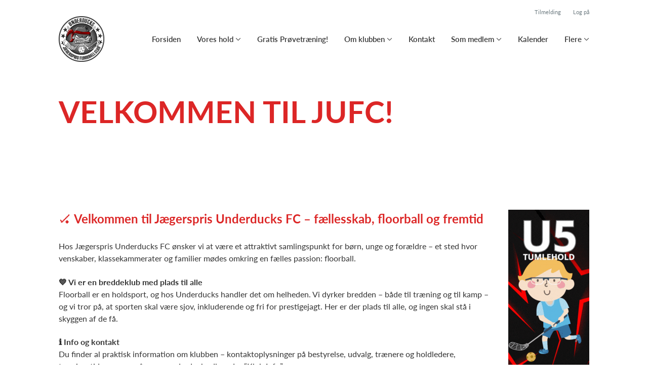

--- FILE ---
content_type: text/html; charset=utf-8
request_url: https://underducks.dk/klub/jaegerspris-underducks/sider/velkommen-til-jufc
body_size: 7557
content:
<!doctype html>
<html lang="en">
  <head>
    <meta charset="utf-8">

      <meta name="viewport" content="width=device-width, initial-scale=1">



    <meta name="csrf-token" content="C2MYZB4jEx8kMQ8Vfw0OQT82f0IVbC9hj1h5NqIuEnEpOeMrkF4wL8K2">
    <title>
      VELKOMMEN TIL JUFC! - Jægerspris Underducks
    </title>

    

      <link rel="icon shortcut" href="https://www.holdsport.dk/media/W1siZiIsIjIwMTUvMDEvMjcvMjFfNTNfMzBfODRfbG9nby5wbmciXSxbInAiLCJ0aHVtYiIsIjkweDkwIl1d?sha=77d8fb04124f4186">



    <script defer phx-track-static type="text/javascript" src="/assets/app-48c1a00e7f23655c1294107e942feeda.js?vsn=d">
    </script>
    <script type="text/javascript" src="https://cdnjs.cloudflare.com/ajax/libs/jquery/1.11.0/jquery.min.js">
    </script>
    <script type="text/javascript" src="https://cdnjs.cloudflare.com/ajax/libs/jquery-migrate/1.2.1/jquery-migrate.min.js">
    </script>
    <!-- Adobe Fonts -->
    <link rel="stylesheet" href="https://use.typekit.net/fmr0jzh.css">
    <!-- Bootstrap icons -->
    <link href="https://cdn.jsdelivr.net/npm/bootstrap-icons@1.8.3/font/bootstrap-icons.css" rel="stylesheet">
    <!-- Sortable JS -->
    <script src="https://cdnjs.cloudflare.com/ajax/libs/Sortable/1.15.0/Sortable.min.js" integrity="sha512-Eezs+g9Lq4TCCq0wae01s9PuNWzHYoCMkE97e2qdkYthpI0pzC3UGB03lgEHn2XM85hDOUF6qgqqszs+iXU4UA==" crossorigin="anonymous" referrerpolicy="no-referrer">
    </script>
    <!-- Slick slider -->
    <link rel="stylesheet" type="text/css" href="//cdn.jsdelivr.net/npm/slick-carousel@1.8.1/slick/slick.css">
    <link rel="stylesheet" type="text/css" href="https://cdnjs.cloudflare.com/ajax/libs/slick-carousel/1.8.1/slick-theme.css">
    <script type="text/javascript" src="//cdn.jsdelivr.net/npm/slick-carousel@1.8.1/slick/slick.min.js">
    </script>
    <!-- Font Awesome -->
    <script src="https://kit.fontawesome.com/4fdfb00636.js" crossorigin="anonymous">
    </script>
    <!-- Masonry -->
    <script src="https://cdnjs.cloudflare.com/ajax/libs/masonry/4.2.2/masonry.pkgd.min.js">
    </script>
    <!-- Select2 -->
    <link href="https://cdn.jsdelivr.net/npm/select2@4.1.0-rc.0/dist/css/select2.min.css" rel="stylesheet">
    <script src="https://cdn.jsdelivr.net/npm/select2@4.1.0-rc.0/dist/js/select2.min.js">
    </script>
    <!-- Momentjs -->
    <script src="https://cdnjs.cloudflare.com/ajax/libs/moment.js/2.29.1/moment-with-locales.min.js" integrity="sha512-LGXaggshOkD/at6PFNcp2V2unf9LzFq6LE+sChH7ceMTDP0g2kn6Vxwgg7wkPP7AAtX+lmPqPdxB47A0Nz0cMQ==" crossorigin="anonymous">
    </script>
    <!-- FullCalendar -->
    <script src="https://cdn.jsdelivr.net/npm/fullcalendar@5.11.0/main.min.js"></script>
    <script src="https://cdn.jsdelivr.net/npm/fullcalendar@5.11.0/locales-all.min.js"></script>
    <script src="https://cdn.jsdelivr.net/npm/fullcalendar-scheduler@5.11.0/main.min.js">
    </script>
    <link rel="stylesheet" href="https://cdn.jsdelivr.net/npm/fullcalendar-scheduler@5.11.0/main.min.css">
    <link rel="stylesheet" href="https://cdn.jsdelivr.net/npm/fullcalendar@5.11.0/main.min.css">
    
<!-- Flatpickr datepicker -->
    <link rel="stylesheet" href="https://cdn.jsdelivr.net/npm/flatpickr/dist/flatpickr.min.css">
    <script src="https://cdn.jsdelivr.net/npm/flatpickr">
    </script>
    
<!-- Jcrop -->
    <link rel="stylesheet" href="https://unpkg.com/jcrop/dist/jcrop.css">
    <script src="https://unpkg.com/jcrop">
    </script>

      <link phx-track-static rel="stylesheet" href="/assets/css/app-bee74cf1f986fedc8f623e4edcbcdf08.css?vsn=d">

<!-- Cookie bar https://cookie-bar.eu/ -->


        <script type="text/javascript" src="https://cdn.jsdelivr.net/npm/cookie-bar/cookiebar-latest.min.js?forceLang=da&theme=grey&customize=1&tracking=1&thirdparty=1&always=1&showNoConsent=1">
        </script>


  </head>
  <body>
    

    <div id="phx-GI7G6_dDjMyNpBiB" data-phx-main data-phx-session="SFMyNTY.[base64].CLjNh6_j9ulXwMQ-amshgXYLwhAGQRWpfkLXHkDWsRE" data-phx-static="SFMyNTY.g2gDaAJhBnQAAAADdwJpZG0AAAAUcGh4LUdJN0c2X2REak15TnBCaUJ3BWZsYXNodAAAAAB3CmFzc2lnbl9uZXdsAAAAAXcLX19jb250ZXh0X19qbgYA5cadApwBYgABUYA.GiGWoSOyXTH_0aphCmRP2oAOWzmEF9hybLkn6KakzI4">
<div class="loader_wrapper">
  <div class="loader"></div>
</div>
<div id="page_wrapper" class="page_wrapper" phx-hook="initializeBootstrapTooltips" data-page-id="42073">
  
  <div class="cms_page_wrapper" id="cms_page_wrapper" phx-hook="pageSectionClass">
    
    <div class="header_wrapper">
  
    <div class="header">
      <div class="top_header_row">
        
        <a href="/klub/jaegerspris-underducks/holdtilmelding" class="top_header_link">
          Tilmelding
        </a>
        <a href="https://www.Holdsport.dk?forgot_password=true" class="top_header_link">
          Log på
        </a>
      </div>
      <div class="inner_header_wrapper">
        <a class="logo" href="/klub/jaegerspris-underducks">
          
          <img src="https://www.holdsport.dk/media/W1siZiIsIjIwMTUvMDEvMjcvMjFfNTNfMzBfODRfbG9nby5wbmciXSxbInAiLCJ0aHVtYiIsIjM1MHgzNTAiXV0=?sha=b1e5e99916b83e6e">
        </a>

        <ul class="navigation" phx-hook="FixCookieBarBug" id="club_nav_bar_navigation">
  
    
      
        
        
          
            <li class="nav_item"><a class="nav_link" href="/klub/jaegerspris-underducks/sider/forsiden">Forsiden</a></li>
          
        
      
    
  
    
      <li class="nav_item dropdown has_groups">
        <a class="nav_link dropdown-toggle" href="#" id="navbarDropdown-977" role="button" data-bs-toggle="dropdown" aria-expanded="false">
          Vores hold
        </a>
        <div class="dropdown-menu" aria-labelledby="navbarDropdown-977">
          <div class="inner_dropdown_menu_wrapper">
            
              
                <div class="dropdown_nav_group">
                  <div class="dropdown_nav_group_header">Ungdomshold</div>

                  
                    
                      <a class="dropdown_item" href="/klub/jaegerspris-underducks/hold/underducks-tumlehold-u5">Underducks Tumlehold U5</a>
                    
                  
                    
                      <a class="dropdown_item" href="/klub/jaegerspris-underducks/hold/underducks-ungdom-u7">Underducks Ungdom U7</a>
                    
                  
                    
                      <a class="dropdown_item" href="/klub/jaegerspris-underducks/hold/underducks-ungdom-u11">Underducks Ungdom U11</a>
                    
                  
                    
                  
                    
                  
                    
                  
                </div>
              
            
              
                <div class="dropdown_nav_group">
                  <div class="dropdown_nav_group_header">Damehold</div>

                  
                </div>
              
            
              
                <div class="dropdown_nav_group">
                  <div class="dropdown_nav_group_header">Herrehold</div>

                  
                    
                      <a class="dropdown_item" href="/klub/jaegerspris-underducks/hold/underducks-herrehold">Underducks Flexrække Herrer</a>
                    
                  
                </div>
              
            
              
                <div class="dropdown_nav_group">
                  <div class="dropdown_nav_group_header">Motionshold</div>

                  
                    
                      <a class="dropdown_item" href="/klub/jaegerspris-underducks/hold/underducks-herrer-motionshold">Underducks  Herrer Motionshold</a>
                    
                  
                    
                      <a class="dropdown_item" href="/klub/jaegerspris-underducks/hold/underducks-dame-motionshold">Underducks Dame Motionshold</a>
                    
                  
                    
                      <a class="dropdown_item" href="/klub/jaegerspris-underducks/hold/underducks-veteran-team-kignaes">Underducks Veteran Team Kignæs</a>
                    
                  
                </div>
              
            

            
              
            
              
            
              
            
              
            
          </div>
        </div>
      </li>
    
  
    
      
        
        
          
            <li class="nav_item"><a class="nav_link" href="/klub/jaegerspris-underducks/sider/gratis-provetraening">Gratis Prøvetræning!</a></li>
          
        
      
    
  
    
      <li class="nav_item dropdown has_groups">
        <a class="nav_link dropdown-toggle" href="#" id="navbarDropdown-1255" role="button" data-bs-toggle="dropdown" aria-expanded="false">
          Om klubben
        </a>
        <div class="dropdown-menu" aria-labelledby="navbarDropdown-1255">
          <div class="inner_dropdown_menu_wrapper">
            
              
                <div class="dropdown_nav_group">
                  <div class="dropdown_nav_group_header">Klubbens historie</div>

                  
                    
                      <a class="dropdown_item" href="/klub/jaegerspris-underducks/sider/jaegerspris-underducks-historie">JÆGERSPRIS UNDERDUCKS FLOORBALL CLUB</a>
                    
                  
                </div>
              
            
              
                <div class="dropdown_nav_group">
                  <div class="dropdown_nav_group_header">Klubbens værdier</div>

                  
                    
                      <a class="dropdown_item" href="/klub/jaegerspris-underducks/sider/vaerdier-og-malsaetning">VÆRDIER &amp; MÅLSÆTNING</a>
                    
                  
                </div>
              
            
              
                <div class="dropdown_nav_group">
                  <div class="dropdown_nav_group_header">Retningslinjer</div>

                  
                    
                      <a class="dropdown_item" href="/klub/jaegerspris-underducks/sider/spillere-medlemmer">SPILLERE &amp; MEDLEMMER</a>
                    
                  
                    
                      <a class="dropdown_item" href="/klub/jaegerspris-underducks/sider/foraeldre-og-tilskuere">FORÆLDRE &amp; TILSKUERE</a>
                    
                  
                    
                      <a class="dropdown_item" href="/klub/jaegerspris-underducks/sider/traenere-og-holdledere">TRÆNERE &amp; HOLDLEDERE</a>
                    
                  
                </div>
              
            
              
                <div class="dropdown_nav_group">
                  <div class="dropdown_nav_group_header">Organisation</div>

                  
                    
                      <a class="dropdown_item" href="/klub/jaegerspris-underducks/sider/vedtaegter">VEDTÆGTER</a>
                    
                  
                    
                      <a class="dropdown_item" href="/klub/jaegerspris-underducks/sider/klubstab-bestyrelse">KLUBSTAB &amp; BESTYRELSE</a>
                    
                  
                </div>
              
            
              
                <div class="dropdown_nav_group">
                  <div class="dropdown_nav_group_header">Find os</div>

                  
                    
                      <a class="dropdown_item" href="/klub/jaegerspris-underducks/sider/vi-traener-her">VI TRÆNER HER</a>
                    
                  
                </div>
              
            

            
          </div>
        </div>
      </li>
    
  
    
      
        
        
          
            <li class="nav_item"><a class="nav_link" href="/klub/jaegerspris-underducks/sider/kontakt-os">Kontakt</a></li>
          
        
      
    
  
    
      
        <li class="nav_item dropdown single">
          <a class="nav_link dropdown-toggle" href="#" id="navbarDropdown-3030" role="button" data-bs-toggle="dropdown" aria-expanded="false">
            Som medlem
          </a>
          <ul class="dropdown-menu" aria-labelledby="navbarDropdown-3030">
            
              
                <li><a class="dropdown_item" href="/klub/jaegerspris-underducks/sider/velkommen-til-jufc">VELKOMMEN TIL JUFC!</a></li>
              
            
              
                <li><a class="dropdown_item" href="/klub/jaegerspris-underducks/sider/adfaerd-og-regler">Adfærd og regler</a></li>
              
            
              
                <li><a class="dropdown_item" href="/klub/jaegerspris-underducks/sider/kontingent">Kontingent</a></li>
              
            
              
                <li><a class="dropdown_item" href="/klub/jaegerspris-underducks/sider/tilskud-fra-klubben">Tilskud fra klubben</a></li>
              
            
              
                <li><a class="dropdown_item" href="/klub/jaegerspris-underducks/sider/hjaelp-til-holdsport-dk">Hjælp til Holdsport.dk</a></li>
              
            
          </ul>
        </li>
      
    
  
    
      
        
        
          
            <li class="nav_item"><a class="nav_link" href="/klub/jaegerspris-underducks/sider/h1-style-text-align-center-kalender-h1">Kalender</a></li>
          
        
      
    
  

  <!-- The more button -->
  
    <li class="nav_item dropdown more_button has_groups">
      <a class="nav_link dropdown-toggle" href="#" id="navbarDropdown-more" role="button" data-bs-toggle="dropdown" aria-expanded="false">
        Flere
      </a>
      <div class="dropdown-menu" aria-labelledby="navbarDropdown-more">
        <div class="inner_dropdown_menu_wrapper">
          
            
              
                
                
                  
                    <a class="dropdown_item" href="/klub/jaegerspris-underducks/sider/vil-du-ogsa-vaere-vores-sponsor">Sponsorer</a>
                  
                
              
            
          
            
              
                
                
                  
                    <a class="dropdown_item" href="/klub/jaegerspris-underducks/sider/kommende-kampe">Kampprogram</a>
                  
                
              
            
          
        </div>
      </div>
    </li>
  
  <!-- The more button ends here -->
</ul>

      </div>
    </div>
  

  
</div>

    <div class="hero_section has_hero_text">
  
  
  <div class="inner_page_section_wrapper">
    <div class="row content">
      <div class="col-md-12 col-xs-12">
        <div class="content_type_wrapper">
          <div class="content_type_element_wrapper">
            
              <div class="redactor_output"><h1><span style="color: rgb(220, 38, 38); font-family: Lato; font-size: 60px;">VELKOMMEN TIL JUFC!</span></h1></div>
            
          </div>
        </div>
      </div>
    </div>
  </div>
</div>


    

    <div class="page_sections">
      
        <div class="right_banner_wrapper">
  
    <div phx-click="increment_clicks" phx-target="3" class="right_banner">
      <a href="https://motivu.dk/klubber/7586/jaegerspris-underducks-floorball-club/traeninger/8297/underducks-u5-tumlehold"><img src="https://www.holdsport.dk/media/W1siZiIsIjIwMjQvMTEvMTkvMWxpYzR0eTc0ZzlfVTVfVFVNTEVIT0xELmdpZiJdXQ==?sha=6fef1e42cdc38a2d"></a>
    </div>
  
</div>

      

      
        <div class="page_section">
          
          <div class="inner_page_section_wrapper has_right_banner" id="page_section_2">
            <div class="row content" id="row-2" phx-hook="MakeColsInRowSortable">
              
                <div class="col-md-12 col-xs-12" data-content-id="96838">
                  <div class="content_type_wrapper">
                    
                    
                    <div class="content_type_element_container">
  
    
                      <div class="content_type_element_wrapper">
  

  
    
                        
                          <div>
  
    <div class="redactor_output">
      <p><span style="font-size: 16px; color: rgb(220, 38, 38);"><span style="font-size: 24px;">🏑 </span><strong><span style="font-size: 24px;">Velkommen til Jægerspris Underducks FC – fællesskab, floorball og fremtid</span></strong></span></p>
<p><strong><span style="font-size: 16px;"><br></span></strong></p>
<p><span style="font-size: 16px;">Hos Jægerspris Underducks FC ønsker vi at være et attraktivt samlingspunkt for børn, unge og forældre – et sted hvor venskaber, klassekammerater og familier mødes omkring en fælles passion: floorball.</span></p>
<p></p>
<p><strong><span style="font-size: 16px;">💙 Vi er en breddeklub med plads til alle</span></strong></p>
<p><span style="font-size: 16px;">Floorball er en holdsport, og hos Underducks handler det om helheden. Vi dyrker bredden – både til træning og til kamp – og vi tror på, at sporten skal være sjov, inkluderende og fri for prestigejagt. Her er der plads til alle, og ingen skal stå i skyggen af de få.</span></p>
<p></p>
<p><strong><span style="font-size: 16px;">ℹ️ Info og kontakt</span></strong></p>
<p><span style="font-size: 16px;">Du finder al praktisk information om klubben – kontaktoplysninger på bestyrelse, udvalg, trænere og holdledere, træningstider m.m. – på www.underducks.dk under “Klub Info”.</span></p>
<p></p>
<p><strong><span style="font-size: 16px;">📝 Indmeldelse og kontingent</span></strong></p>
<p><span style="font-size: 16px;">Indmeldelse og betaling sker online via Holdsport. Trænerne sørger for oprettelse af nye spillere.</span></p>
<p></p>
<p><strong><span style="font-size: 16px;">🎁 Gratis prøvetræning og opstartspakke</span></strong></p>
<p><span style="font-size: 16px;">Alle nye spillere kan prøve floorball gratis op til 4 gange – vi stiller stav til rådighed. Herefter betales kontingent, og man forventes at anskaffe eget udstyr - tjek evt. klubbens hovedsponsor Sport24.</span></p>
<p><span style="font-size: 16px;"><br></span></p>
<p><strong><span style="font-size: 16px;">📣 Forældrehenvendelser</span></strong></p>
<p><span style="font-size: 16px;">Spørgsmål og henvendelser fra forældre skal gå direkte til træneren eller holdlederen. Ved større problemstillinger tager træneren kontakt til bestyrelsen.</span></p>
<p></p>
<p><strong><span style="font-size: 16px;">👥 Holdindplacering</span></strong></p>
<p><span style="font-size: 16px;">Spillere placeres på det hold, der matcher deres årgang. Ved tvivl – kontakt træneren for det relevante hold eller bestyrelsen.</span></p>
<p></p>
<p><strong><span style="font-size: 16px;">🙌 Forældreindsats – vi løfter i flok</span></strong></p>
<p><span style="font-size: 16px;">Vi forventer, at alle forældre bidrager til klubbens fællesskab. Det betyder ikke, at alle skal være trænere – men at man hjælper, hvor man kan. Det kan være til stævner, arrangementer eller vedligeholdelse af faciliteter. Sammen skaber vi en klub, der fungerer – og føles som et fællesskab.</span></p>
<p></p>
<p><span style="font-size: 16px;">Ved sæsonstart hjælper klubbens ledere med at få holdene godt i gang og skabe netværk mellem forældrene, så arbejdet omkring de enkelte årgange bliver organiseret og overskueligt.</span></p>
    </div>
  
</div>

                        
                      
  
</div>

                    
  
</div>

                  </div>
                </div>
              
              
            </div>
          </div>

          

          
          
          <div class="modal fade select_row_layout_modal" id="select_row_layout_modal2_new_row" tabindex="-1" phx-hook="initializeHideAllModalsHook">
  <div class="modal-dialog">
    <div class="modal-content" phx-click-away="[[&quot;remove_class&quot;,{&quot;names&quot;:[&quot;show&quot;],&quot;to&quot;:&quot;#select_row_layout_modal2_new_row&quot;}],[&quot;hide&quot;,{&quot;to&quot;:&quot;#select_row_layout_modal2_new_row&quot;}],[&quot;remove_class&quot;,{&quot;names&quot;:[&quot;modal-backdrop&quot;],&quot;to&quot;:&quot;#backdrop&quot;}]]" phx-window-keydown="[[&quot;remove_class&quot;,{&quot;names&quot;:[&quot;show&quot;],&quot;to&quot;:&quot;#select_row_layout_modal2_new_row&quot;}],[&quot;hide&quot;,{&quot;to&quot;:&quot;#select_row_layout_modal2_new_row&quot;}],[&quot;remove_class&quot;,{&quot;names&quot;:[&quot;modal-backdrop&quot;],&quot;to&quot;:&quot;#backdrop&quot;}]]" phx-key="escape">
      <div class="modal-header">
        <div class="blank"></div>
        <h5 class="modal-title">Vælg layout</h5>
        <button type="button" class="close_modal" phx-click="[[&quot;remove_class&quot;,{&quot;names&quot;:[&quot;show&quot;],&quot;to&quot;:&quot;#select_row_layout_modal2_new_row&quot;}],[&quot;hide&quot;,{&quot;to&quot;:&quot;#select_row_layout_modal2_new_row&quot;}],[&quot;remove_class&quot;,{&quot;names&quot;:[&quot;modal-backdrop&quot;],&quot;to&quot;:&quot;#backdrop&quot;}]]">
          <i class="fa-light fa-xmark"></i>
        </button>
      </div>
      <div class="modal-body">
        <div class="layouts">
          <div phx-click="add_row" phx-value-row_layout="layout_12" phx-value-y="2" class="layout_type">
            <div class="inner_layout_type_wrapper layout_12">
              <div class="layout_col"></div>
            </div>
          </div>
          <div phx-click="add_row" phx-value-row_layout="layout_6_6" phx-value-y="2" class="layout_type">
            <div class="inner_layout_type_wrapper layout_6_6">
              <div class="layout_col"></div>
              <div class="layout_col"></div>
            </div>
          </div>
          <div phx-click="add_row" phx-value-row_layout="layout_4_4_4" phx-value-y="2" class="layout_type">
            <div class="inner_layout_type_wrapper layout_4_4_4">
              <div class="layout_col"></div>
              <div class="layout_col"></div>
              <div class="layout_col"></div>
            </div>
          </div>
          
  <div class="premium_content">
    <div class="premium_overlay"></div>
    <div class="premium_badge_wrapper">
      <div class="premium_badge">
        <i class="fa-solid fa-star"></i>
        Premium
      </div>
    </div>
    
            <div phx-click="add_row" phx-value-row_layout="layout_4_8" phx-value-y="2" class="layout_type">
              <div class="inner_layout_type_wrapper layout_4_8">
                <div class="layout_col"></div>
                <div class="layout_col"></div>
              </div>
            </div>
          
  </div>


          
  <div class="premium_content">
    <div class="premium_overlay"></div>
    <div class="premium_badge_wrapper">
      <div class="premium_badge">
        <i class="fa-solid fa-star"></i>
        Premium
      </div>
    </div>
    
            <div phx-click="add_row" phx-value-row_layout="layout_8_4" phx-value-y="2" class="layout_type">
              <div class="inner_layout_type_wrapper layout_8_4">
                <div class="layout_col"></div>
                <div class="layout_col"></div>
              </div>
            </div>
          
  </div>


        </div>
      </div>
    </div>
  </div>
</div>

        </div>
      
        <div class="page_section">
          
          <div class="inner_page_section_wrapper has_right_banner" id="page_section_3">
            <div class="row content" id="row-3" phx-hook="MakeColsInRowSortable">
              
                <div class="col-md-12 col-xs-12" data-content-id="96839">
                  <div class="content_type_wrapper">
                    
                    
                      <div class="content_type_element_wrapper">
  
  <div class="content_header">
    
      <div class="redactor_output">
        <h2></h2>
      </div>
    
  </div>
</div>

                    
                    <div class="content_type_element_container">
  
    
                      <div class="content_type_element_wrapper">
  

  
    
                        
                          
  <img src="https://www.holdsport.dk/media/W1siZiIsIjIwMTcvMDkvMDkvM2Y4cG12YXZobl9VbmRlcmR1Y2tzX2xvZ29fSG9ja2V5X0Zsb29yYmFsbC5qcGciXSxbInAiLCJ0aHVtYiIsIjEyMDB4Il0sWyJwIiwiZW5jb2RlIiwianBnIl1d?sha=f9df4398300bbdf6" class="image_content">


                        
                      
  
</div>

                    
  
</div>

                  </div>
                </div>
              
              
            </div>
          </div>

          

          
          
          <div class="modal fade select_row_layout_modal" id="select_row_layout_modal3_new_row" tabindex="-1" phx-hook="initializeHideAllModalsHook">
  <div class="modal-dialog">
    <div class="modal-content" phx-click-away="[[&quot;remove_class&quot;,{&quot;names&quot;:[&quot;show&quot;],&quot;to&quot;:&quot;#select_row_layout_modal3_new_row&quot;}],[&quot;hide&quot;,{&quot;to&quot;:&quot;#select_row_layout_modal3_new_row&quot;}],[&quot;remove_class&quot;,{&quot;names&quot;:[&quot;modal-backdrop&quot;],&quot;to&quot;:&quot;#backdrop&quot;}]]" phx-window-keydown="[[&quot;remove_class&quot;,{&quot;names&quot;:[&quot;show&quot;],&quot;to&quot;:&quot;#select_row_layout_modal3_new_row&quot;}],[&quot;hide&quot;,{&quot;to&quot;:&quot;#select_row_layout_modal3_new_row&quot;}],[&quot;remove_class&quot;,{&quot;names&quot;:[&quot;modal-backdrop&quot;],&quot;to&quot;:&quot;#backdrop&quot;}]]" phx-key="escape">
      <div class="modal-header">
        <div class="blank"></div>
        <h5 class="modal-title">Vælg layout</h5>
        <button type="button" class="close_modal" phx-click="[[&quot;remove_class&quot;,{&quot;names&quot;:[&quot;show&quot;],&quot;to&quot;:&quot;#select_row_layout_modal3_new_row&quot;}],[&quot;hide&quot;,{&quot;to&quot;:&quot;#select_row_layout_modal3_new_row&quot;}],[&quot;remove_class&quot;,{&quot;names&quot;:[&quot;modal-backdrop&quot;],&quot;to&quot;:&quot;#backdrop&quot;}]]">
          <i class="fa-light fa-xmark"></i>
        </button>
      </div>
      <div class="modal-body">
        <div class="layouts">
          <div phx-click="add_row" phx-value-row_layout="layout_12" phx-value-y="3" class="layout_type">
            <div class="inner_layout_type_wrapper layout_12">
              <div class="layout_col"></div>
            </div>
          </div>
          <div phx-click="add_row" phx-value-row_layout="layout_6_6" phx-value-y="3" class="layout_type">
            <div class="inner_layout_type_wrapper layout_6_6">
              <div class="layout_col"></div>
              <div class="layout_col"></div>
            </div>
          </div>
          <div phx-click="add_row" phx-value-row_layout="layout_4_4_4" phx-value-y="3" class="layout_type">
            <div class="inner_layout_type_wrapper layout_4_4_4">
              <div class="layout_col"></div>
              <div class="layout_col"></div>
              <div class="layout_col"></div>
            </div>
          </div>
          
  <div class="premium_content">
    <div class="premium_overlay"></div>
    <div class="premium_badge_wrapper">
      <div class="premium_badge">
        <i class="fa-solid fa-star"></i>
        Premium
      </div>
    </div>
    
            <div phx-click="add_row" phx-value-row_layout="layout_4_8" phx-value-y="3" class="layout_type">
              <div class="inner_layout_type_wrapper layout_4_8">
                <div class="layout_col"></div>
                <div class="layout_col"></div>
              </div>
            </div>
          
  </div>


          
  <div class="premium_content">
    <div class="premium_overlay"></div>
    <div class="premium_badge_wrapper">
      <div class="premium_badge">
        <i class="fa-solid fa-star"></i>
        Premium
      </div>
    </div>
    
            <div phx-click="add_row" phx-value-row_layout="layout_8_4" phx-value-y="3" class="layout_type">
              <div class="inner_layout_type_wrapper layout_8_4">
                <div class="layout_col"></div>
                <div class="layout_col"></div>
              </div>
            </div>
          
  </div>


        </div>
      </div>
    </div>
  </div>
</div>

        </div>
      
    </div>

    <footer class="page_section">
      
      <div class="footer_wrapper">
  
  <div class="footer has_background_color">
    
      
        <div class="inner_page_section_wrapper">
          <div class="content_type_wrapper">
            <div class="content_type_element_wrapper">
              <div class="redactor_output">
                <p style="text-align: center;">underducks.floorball@gmail.com * Jægerspris Underducks FC  *  <a href="http://www.underducks.dk">www.underducks.dk</a>
</p>
              </div>
            </div>
          </div>
        </div>
      
    
    <div class="seo_links">
      <div class="dropdown">
        <button class="btn btn-secondary dropdown-toggle" type="button" id="seo_links" data-bs-toggle="dropdown" aria-expanded="false">
          Powered by Holdsport
        </button>
        <div class="dropdown-menu" aria-labelledby="seo_links">
          <div class="seo_links_title">Andre sider fra Holdsport</div>
          <ul>
            
          </ul>
          
          <div class="seo_links_title"></div>
          <ul>
            <li>
              <a href='https://www.holdsport.dk/da/gratis-hjemmeside-til-forening' target='_blank'>Opret hjemmeside på Holdsport</a>
            </li>
          </ul>
        </div>
      </div>
    </div>
  </div>
</div>

    </footer>

    <div class="modal fade select_row_layout_modal" id="select_row_layout_modal_bottom_new_row" tabindex="-1" phx-hook="initializeHideAllModalsHook">
  <div class="modal-dialog">
    <div class="modal-content" phx-click-away="[[&quot;remove_class&quot;,{&quot;names&quot;:[&quot;show&quot;],&quot;to&quot;:&quot;#select_row_layout_modal_bottom_new_row&quot;}],[&quot;hide&quot;,{&quot;to&quot;:&quot;#select_row_layout_modal_bottom_new_row&quot;}],[&quot;remove_class&quot;,{&quot;names&quot;:[&quot;modal-backdrop&quot;],&quot;to&quot;:&quot;#backdrop&quot;}]]" phx-window-keydown="[[&quot;remove_class&quot;,{&quot;names&quot;:[&quot;show&quot;],&quot;to&quot;:&quot;#select_row_layout_modal_bottom_new_row&quot;}],[&quot;hide&quot;,{&quot;to&quot;:&quot;#select_row_layout_modal_bottom_new_row&quot;}],[&quot;remove_class&quot;,{&quot;names&quot;:[&quot;modal-backdrop&quot;],&quot;to&quot;:&quot;#backdrop&quot;}]]" phx-key="escape">
      <div class="modal-header">
        <div class="blank"></div>
        <h5 class="modal-title">Vælg layout</h5>
        <button type="button" class="close_modal" phx-click="[[&quot;remove_class&quot;,{&quot;names&quot;:[&quot;show&quot;],&quot;to&quot;:&quot;#select_row_layout_modal_bottom_new_row&quot;}],[&quot;hide&quot;,{&quot;to&quot;:&quot;#select_row_layout_modal_bottom_new_row&quot;}],[&quot;remove_class&quot;,{&quot;names&quot;:[&quot;modal-backdrop&quot;],&quot;to&quot;:&quot;#backdrop&quot;}]]">
          <i class="fa-light fa-xmark"></i>
        </button>
      </div>
      <div class="modal-body">
        <div class="layouts">
          <div phx-click="add_row" phx-value-row_layout="layout_12" phx-value-y="4" class="layout_type">
            <div class="inner_layout_type_wrapper layout_12">
              <div class="layout_col"></div>
            </div>
          </div>
          <div phx-click="add_row" phx-value-row_layout="layout_6_6" phx-value-y="4" class="layout_type">
            <div class="inner_layout_type_wrapper layout_6_6">
              <div class="layout_col"></div>
              <div class="layout_col"></div>
            </div>
          </div>
          <div phx-click="add_row" phx-value-row_layout="layout_4_4_4" phx-value-y="4" class="layout_type">
            <div class="inner_layout_type_wrapper layout_4_4_4">
              <div class="layout_col"></div>
              <div class="layout_col"></div>
              <div class="layout_col"></div>
            </div>
          </div>
          
  <div class="premium_content">
    <div class="premium_overlay"></div>
    <div class="premium_badge_wrapper">
      <div class="premium_badge">
        <i class="fa-solid fa-star"></i>
        Premium
      </div>
    </div>
    
            <div phx-click="add_row" phx-value-row_layout="layout_4_8" phx-value-y="4" class="layout_type">
              <div class="inner_layout_type_wrapper layout_4_8">
                <div class="layout_col"></div>
                <div class="layout_col"></div>
              </div>
            </div>
          
  </div>


          
  <div class="premium_content">
    <div class="premium_overlay"></div>
    <div class="premium_badge_wrapper">
      <div class="premium_badge">
        <i class="fa-solid fa-star"></i>
        Premium
      </div>
    </div>
    
            <div phx-click="add_row" phx-value-row_layout="layout_8_4" phx-value-y="4" class="layout_type">
              <div class="inner_layout_type_wrapper layout_8_4">
                <div class="layout_col"></div>
                <div class="layout_col"></div>
              </div>
            </div>
          
  </div>


        </div>
      </div>
    </div>
  </div>
</div>

    
    <!-- Deprecated
    <SelectRowBackgroundModal
      :if={@editing}
      id="select_row_background_modal_footer"
      club={@club}
      changeset={Page.changeset(@page)}
      page={@page}
      y="footer"
      background={if @page.footer_background_color do
        "background: " <> @page.footer_background_color
      else
        ""
      end}
      contents={@page.contents}
    />
    -->

    
    
  </div>
  <form phx-submit="save" phx-change="validate">
    <input id="phx-GI7G6_dEZseNpBkB" type="file" name="club_field_upload" accept=".jpg,.jpeg,.png,.gif,.pdf,.xlsx" data-phx-hook="Phoenix.LiveFileUpload" data-phx-update="ignore" data-phx-upload-ref="phx-GI7G6_dEZseNpBkB" data-phx-active-refs="" data-phx-done-refs="" data-phx-preflighted-refs="" data-phx-auto-upload class="hidden club_field_file_upload_button">
  </form>
  
  <div id="backdrop" class="fade show"></div>
</div>
</div>
    <!--<style>
      h1, h3, .more_news_btn, .admin_sidebar_btn { color: #222222 }
    </style>-->
    <style>
      a,
      .redactor-styles a,
      .teams_index_live .filter_container .reset_filter,
      .teams_index_live .toggle_day i,
      .team_info_content .team_info i,
      .team_info_content .button_and_price_wrapper .price .dropdown button,
      .teams_index_live .weekly_overview .max_members_warning,
      .teams_index_live .other_teams .max_members_warning,
      .teams_index_live .day_collapser .max_members_warning,
      .team_application_modal .modal_subtitle,
      .team_application_content .secondary_team_application_btn,
      .team_application_content .price .dropdown button,
      .team_application_content .team_info_wrapper .team_info i,
      .team_application_content .upload_wrapper .upload_button,
      .team_application_content .upload_wrapper .remove_attachment i,
      .team_application_content .club_terms label span,
      .newsletter_modal .modal_subtitle,
      .club_navbar_tablet_mobile .tablet_mobile_navigation .nav_items li a.active,
      .calendar_content.fc-theme-standard .fc-toolbar-chunk .fc-today-button,
      .booking_content .fc-header-toolbar.fc-toolbar .fc-toolbar-chunk .fc-today-button,
      .booking_content .fc-header-toolbar.fc-toolbar .dropdown-menu .resource.chosen,
      .booking_order_live table tbody td .cancel_btn,
      .light_background .mobile_calendar .calendar__number--current,
      .mobile_calendar.light_mode .calendar__number--current,
      .booking_content .fc-header-toolbar.fc-toolbar .date_picker_popup .calendar_number.today,
      .booking_content .fc-header-toolbar.fc-toolbar .date_picker_popup .calendar_number.selected_day,
      .booking_content .date_picker_popup .calendar_number.selected_day,
      .booking_content .mobile_booking .date_picker_popup .calendar_number.today,
      .booking_content .mobile_booking .weekdays .weekday_wrapper.today,
      .page_section.light_background .booking_content .mobile_booking .weekdays .weekday_wrapper.today,
      .page_section.dark_background .booking_content .mobile_booking .weekdays .weekday_wrapper.today,
      .events_live .events_wrapper .event_info_wrapper .event_info i {
        color: #222222;
      }

      a:hover,
      .redactor-styles a:hover,
      .teams_index_live .filter_container .reset_filter:hover,
      .team_info_content .button_and_price_wrapper .price .dropdown button:hover,
      .team_application_content .secondary_team_application_btn:hover,
      .team_application_content .price .dropdown button:hover,
      .team_application_content .upload_wrapper .upload_button:hover,
      .team_application_content .upload_wrapper .remove_attachment i:hover,
      .team_application_content .club_terms label span:hover,
      .calendar_content.fc-theme-standard .fc-toolbar-chunk .fc-today-button:hover,
      .booking_content .fc-header-toolbar.fc-toolbar .fc-toolbar-chunk .fc-today-button:hover,
      .booking_order_live table tbody td .cancel_btn:hover {
        color: secondary;
      }

      .contact_form .submit_btn,
      .teams_index_live .weekly_overview .team_button,
      .teams_index_live .other_teams .team_button,
      .teams_index_live .day_collapser .team_button,
      .team_application_content .team_application_btn,
      .team_application_button_content .team_application_button,
      .team_info_content .button_and_price_wrapper .team_application_button,
      .booking_content #booking_modal .booking_btn,
      .booking_content .mobile_booking .weekdays .weekday_wrapper.selected,
      .page_section.light_background .booking_content .mobile_booking .weekdays .weekday_wrapper.selected,
      .page_section.dark_background .booking_content .mobile_booking .weekdays .weekday_wrapper.selected,
      .booking_content .mobile_booking .timeslots .timeslot.selected,
      .page_section.light_background .booking_content .mobile_booking .timeslot.selected,
      .page_section.dark_background .booking_content .mobile_booking .timeslot.selected,
      .booking_order_live .complete_payment_btn,
      .booking_order_live .cancel_booking_title ~ .cancel_booking_btn,
      .newsletter_modal .newsletter_btn,
      .club_navbar_tablet_mobile .header .inner_navbar_toggler,
      .mobile_calendar.dark_mode .calendar__number--current,
      .dark_background .mobile_calendar .calendar__number--current,
      .events_live .events_wrapper .attend_event_button,
      .flatpickr-calendar .flatpickr-day.selected { 
        background-color: #222222;
      }

      .contact_form .submit_btn:hover,
      .teams_index_live .weekly_overview .team_button:hover,
      .teams_index_live .other_teams .team_button:hover,
      .teams_index_live .day_collapser .team_button:hover,
      .team_application_content .team_application_btn:hover,
      .team_application_button_content .team_application_button:hover,
      .team_info_content .button_and_price_wrapper .team_application_button:hover,
      .booking_content #booking_modal .booking_btn:hover,
      .booking_order_live .complete_payment_btn:hover,
      .booking_order_live .cancel_booking_title ~ .cancel_booking_btn:hover,
      .newsletter_modal .newsletter_btn:hover,
      .club_navbar_tablet_mobile .header .navbar-toggler:hover .inner_navbar_toggler,
      .events_live .events_wrapper .attend_event_button:hover { 
        background-color: secondary;
      }

      svg .arrow_head,
      svg .arrow_stroke {
        fill: #222222;
      }

      a:hover svg .arrow_head,
      a:hover svg .arrow_stroke {
        fill: secondary;
      }

      .teams_index_live .filter_container .dropdown-toggle span {
        background-color: #22222224;
        color: #222222;
      }

      .form-floating input.form-control:focus,
      .form-floating input.form-select:focus,
      .form-floating textarea.form-control:focus,
      .form-floating textarea.form-select:focus,
      .form-floating select.form-control:focus,
      .form-floating select.form-select:focus,
      .page_section.light_background .content_type_element_wrapper > .team_application_content .form-floating input.form-control:focus,
      .page_section.light_background .content_type_element_wrapper > .team_application_content .form-floating input.form-select:focus,
      .page_section.light_background .content_type_element_wrapper > .team_application_content .form-floating textarea.form-control:focus,
      .page_section.light_background .content_type_element_wrapper > .team_application_content .form-floating textarea.form-select:focus,
      .page_section.light_background .content_type_element_wrapper > .team_application_content .form-floating select.form-control:focus,
      .page_section.light_background .content_type_element_wrapper > .team_application_content .form-floating select.form-select:focus,
      .page_section.dark_background .content_type_element_wrapper > .team_application_content .form-floating input.form-control:focus,
      .page_section.dark_background .content_type_element_wrapper > .team_application_content .form-floating input.form-select:focus,
      .page_section.dark_background .content_type_element_wrapper > .team_application_content .form-floating textarea.form-control:focus,
      .page_section.dark_background .content_type_element_wrapper > .team_application_content .form-floating textarea.form-select:focus,
      .page_section.dark_background .content_type_element_wrapper > .team_application_content .form-floating select.form-control:focus,
      .page_section.dark_background .content_type_element_wrapper > .team_application_content .form-floating select.form-select:focus,
      .form-floating .select2-container.select2-container--open .select2-selection--multiple,
      .form-floating .select2-container.select2-container--focus .select2-selection--multiple,
      .page_section.light_background .content_type_element_wrapper > div:first-child .select2-container.select2-container--open .select2-selection--multiple,
      .page_section.light_background .content_type_element_wrapper > div:first-child .select2-container.select2-container--focus .select2-selection--multiple,
      .page_section.dark_background .content_type_element_wrapper > div:first-child .select2-container.select2-container--open .select2-selection--multiple,
      .page_section.dark_background .content_type_element_wrapper > div:first-child .select2-container.select2-container--focus .select2-selection--multiple {
        border-color: secondary;
        box-shadow: 0 0 8px secondary66;
      }

      .select2-container .select2-dropdown {
        border-color: secondary;
      }

      .flatpickr-calendar .flatpickr-day.selected,
      .flatpickr-calendar .flatpickr-day.today,
      .flatpickr-calendar .flatpickr-day.today:hover {
        border-color: #222222;
      }

      .mobile_calendar .calendar__number--current,
      .light_background .mobile_calendar .calendar__number--current,
      .booking_content .fc-header-toolbar.fc-toolbar .date_picker_popup .calendar_number.selected_day,
      .booking_content .date_picker_popup .calendar_number.selected_day {
        background-color: #22222224;
      }
    </style>

    <script src="https://cdn.jsdelivr.net/npm/bootstrap@5.2.3/dist/js/bootstrap.bundle.min.js" integrity="sha384-kenU1KFdBIe4zVF0s0G1M5b4hcpxyD9F7jL+jjXkk+Q2h455rYXK/7HAuoJl+0I4" crossorigin="anonymous">
    </script>
  </body>
</html>